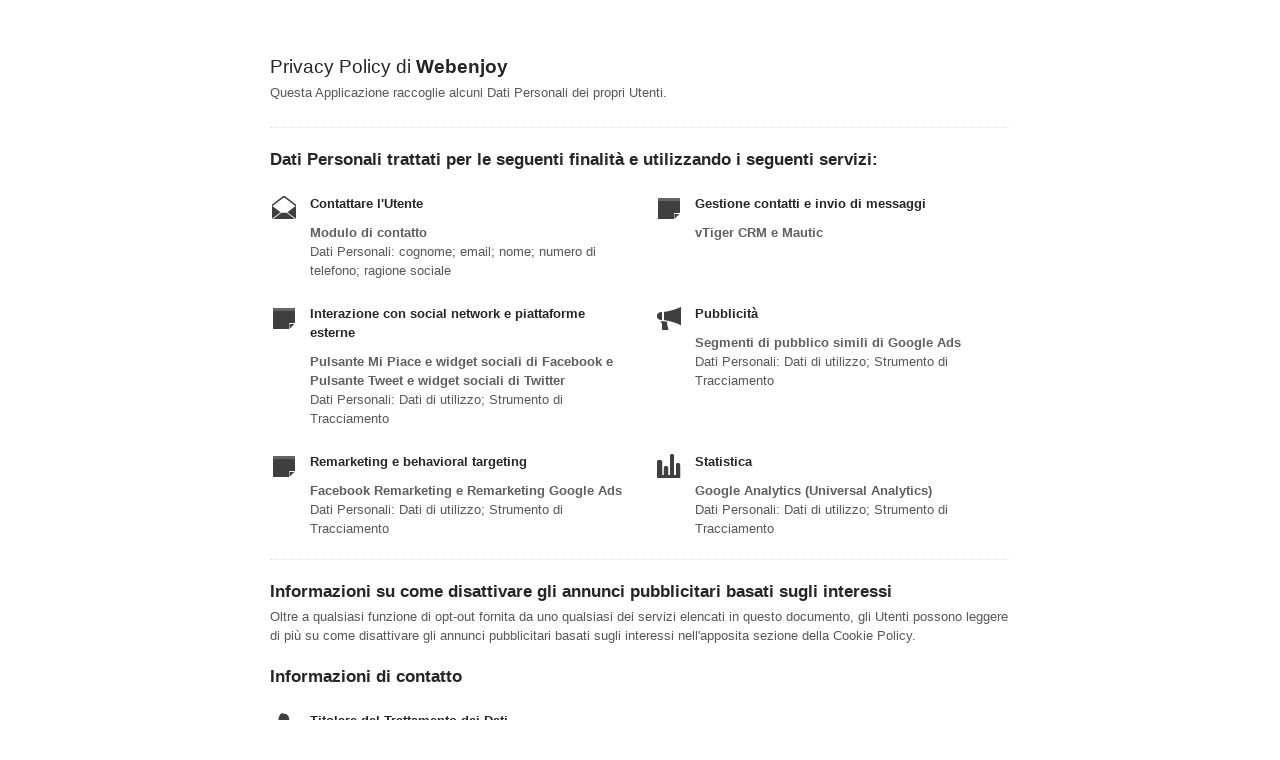

--- FILE ---
content_type: text/html; charset=utf-8
request_url: https://www.iubenda.com/privacy-policy/63364076
body_size: 2931
content:
<!DOCTYPE HTML PUBLIC "-//W3C//DTD HTML 4.01//EN" "http://www.w3.org/TR/html4/strict.dtd">
<html id="iubenda_policy" class="iubenda_fixed_policy" lang="it">
<head>



  <title>Privacy Policy di Webenjoy</title>

  <meta http-equiv="Content-Language" content="it" />
  <meta http-equiv="Content-Type" content="text/html; charset=utf-8" />
  <meta http-equiv="date" content="2021-12-03">
  <meta http-equiv="last-modified" content="2023-12-21">
  <meta itemprop="name" content="Privacy Policy di Webenjoy">
  <meta itemprop="description" content="Questa Applicazione raccoglie alcuni Dati Personali dei propri Utenti." />
  <meta itemprop="image" content="https://www.iubenda.com/seo/assets/default.png" />
  <meta name="locale" content="it" />
  <meta name="title" content="Questa Applicazione raccoglie alcuni Dati Personali dei propri Utenti." />
  <meta name="description" content="Questa Applicazione raccoglie alcuni Dati Personali dei propri Utenti." />
  <meta name="image" content="https://www.iubenda.com/seo/assets/default.png" />
  <meta name="twitter:card" content="summary" />
  <meta name="twitter:title" content="Privacy Policy di Webenjoy" />
  <meta name="twitter:description" content="Questa Applicazione raccoglie alcuni Dati Personali dei propri Utenti." />
  <meta name="twitter:site" content="@iubenda" />
  <meta name="twitter:image:src" content="https://www.iubenda.com/seo/assets/default.png" />
  <meta property="og:title" content="Privacy Policy di Webenjoy">
  <meta property="og:description" content="Questa Applicazione raccoglie alcuni Dati Personali dei propri Utenti." />
  <meta property="og:image" content="https://www.iubenda.com/seo/assets/default.png" />
  <meta property="og:url" content="https://www.iubenda.com/privacy-policy/63364076" />
  <meta property="og:site_name" content="iubenda" />
  <meta property="og:locale" content="it" />
  <meta property="og:type" content="website" />
  <meta property="fb:app_id" content="190131204371223" />
  <link rel="canonical" href="https://www.iubenda.com/privacy-policy/63364076" />

  <meta name="viewport" content="width=device-width">

  <meta name="robots" content="noindex, follow">
  <link rel="stylesheet" href="/assets/privacy_policy-d946f10e9464ca0c03722d984ee43c4d47126a155ba6b7be2dc2ee131f923779.css" />
  <script src="/assets/privacy_policy-3cdbd3647d1b88f249f4cf4a3c1f0e73ad4f5e1296b457b9d16ffa69245198f2.js" nonce="97681ea85a840a858801fa5a615b3c3e19ee68a3c11a8523733307ac4171b7f5"></script>

  <style>
    #iubenda_policy .iub_container > .iub_footer {
      -webkit-box-shadow: none;
      -moz-box-shadow: none;
      box-shadow: none;
      border-top: 1px solid #DDD;
      position: sticky;
      position: fixed;
      bottom: 0;
      left: 0;
      right: 0;
    }
  </style>

  
</head>
<body>
  <script nonce="97681ea85a840a858801fa5a615b3c3e19ee68a3c11a8523733307ac4171b7f5">
//<![CDATA[

    var $body = $('body');

    // Add `all-collapsed` class to body in order to have all the expandable panel collapsed at page load and:
    // 1. avoid the closing animation
    // 2. allow all browsers (Firefox had issue) to scroll to an anchor if provided in the URL (e.g. #manage_cookies)
    // 3. done via JS in order to not have panels collapsed for browsers with disabled JS
    $body.addClass('all-collapsed')
      .on('click', '.expand .expand-click', function () {
        if ($body.hasClass('all-collapsed')) {
          // Remove `all-collapsed` class from the body and set all panels collapsed so toggleClass behaves as expected
          $('.expand-content').hide();
          $('.expand').addClass('collapsed');
          $body.removeClass('all-collapsed');
        }

        var $this = $(this);
        $this.parents('.expand').toggleClass('collapsed').toggleClass('expanded')
          .children('.expand-content').slideToggle('fast');
        $this.parents('.expand-item').toggleClass('hover');
        $this.children('.icon-17').toggleClass('icon-expand').toggleClass('icon-collapse');
      });

//]]>
</script>
  <div id="wbars_all">
  <div class="iub_container iub_base_container">
    <div id="wbars">
      <div class="iub_content simple_pp">


        
<div class="iub_header">

  
  <h1>Privacy Policy di <strong>Webenjoy</strong></h1>

    <p>
      Questa Applicazione raccoglie alcuni Dati Personali dei propri Utenti.
    </p>


</div> <!-- /header -->


        



    <h2 id="purposes_data">Dati Personali trattati per le seguenti finalit&agrave e utilizzando i seguenti servizi:</h2>

    <ul class="for_boxes cf">

      <li class="one_line_col">
        <ul class="for_boxes">


            <li>

              <div class="iconed policyicon_purpose_10">

                <h3>Contattare l&#39;Utente</h3>


                <ul class="unstyled">



                    <li>
                      <h3>Modulo di contatto</h3>
                        <p>Dati Personali: cognome; email; nome; numero di telefono; ragione sociale</p>
                    </li>


                </ul>

              </div>

            </li>

          
            <li>

              <div class="iconed policyicon_purpose_18">

                <h3>Gestione contatti e invio di messaggi</h3>


                <ul class="unstyled">



                    <li>
                      <h3>vTiger CRM e Mautic</h3>
                    </li>


                </ul>

              </div>

            </li>

          
            <li>

              <div class="iconed policyicon_purpose_26">

                <h3>Interazione con social network e piattaforme esterne</h3>


                <ul class="unstyled">



                    <li>
                      <h3>Pulsante Mi Piace e widget sociali di Facebook e Pulsante Tweet e widget sociali di Twitter</h3>
                        <p>Dati Personali: Dati di utilizzo; Strumento di Tracciamento</p>
                    </li>


                </ul>

              </div>

            </li>

          
            <li>

              <div class="iconed policyicon_purpose_7">

                <h3>Pubblicità</h3>


                <ul class="unstyled">



                    <li>
                      <h3>Segmenti di pubblico simili di Google Ads</h3>
                        <p>Dati Personali: Dati di utilizzo; Strumento di Tracciamento</p>
                    </li>


                </ul>

              </div>

            </li>

          
            <li>

              <div class="iconed policyicon_purpose_32">

                <h3>Remarketing e behavioral targeting</h3>


                <ul class="unstyled">



                    <li>
                      <h3>Facebook Remarketing e Remarketing Google Ads</h3>
                        <p>Dati Personali: Dati di utilizzo; Strumento di Tracciamento</p>
                    </li>


                </ul>

              </div>

            </li>

          
            <li>

              <div class="iconed policyicon_purpose_5">

                <h3>Statistica</h3>


                <ul class="unstyled">



                    <li>
                      <h3>Google Analytics (Universal Analytics)</h3>
                        <p>Dati Personali: Dati di utilizzo; Strumento di Tracciamento</p>
                    </li>


                </ul>

              </div>

            </li>

           

        </ul>
      </li>

    </ul>
   

 

  <h2 id="opt_out">Informazioni su come disattivare gli annunci pubblicitari basati sugli interessi</h2>
    <p>
Oltre a qualsiasi funzione di opt-out fornita da uno qualsiasi dei servizi elencati in questo documento, gli Utenti
possono leggere di più su come disattivare gli annunci pubblicitari basati sugli interessi
nell'apposita sezione della Cookie Policy.
</p>



	<h2 id="contact_information">Informazioni di contatto</h2>
	<ul class="for_boxes cf">
	  <li class="one_line_col">
	    <ul class="for_boxes">
        <li>
          <div class="iconed icon_owner">
            <!-- Owner start -->
            <h3>Titolare del Trattamento dei Dati</h3>
                <p>Webenjoy SRL<br/>via Siracusa 13, Padova 35142</p>
                <p><strong>Indirizzo email del Titolare:</strong> privacy@webenjoy.net</p>
            <!-- Owner end -->
          </div>
        </li>
	    </ul>
	  </li>
	</ul>


        
<div class="iub_footer">

  <p>
    Ultima modifica: 21 dicembre 2023
  </p>
  <p>
    
  </p>

  
  <p>
    Questo documento è stato creato con il <a class="link-underline" href="https://www.iubenda.com/it/generatore-di-privacy-e-cookie-policy">Generatore di Privacy e Cookie Policy</a> di iubenda. Scopri anche il <a class="link-underline" href="https://www.iubenda.com/it/generatore-termini-e-condizioni">Generatore di Termini e Condizioni</a>. <a class="link-underline" href="https://www.iubenda.com/it/">iubenda</a> ospita questo contenuto e raccoglie solo <a class="link-underline" href="https://www.iubenda.com/privacy-policy/19418041">i Dati Personali strettamente necessari</a> alla sua fornitura.<br><small>(EN) This document has been created with the iubenda <a class="link-underline" href="https://www.iubenda.com/en/privacy-and-cookie-policy-generator">Privacy and Cookie Policy Generator</a>. See also the <a class="link-underline" href="https://www.iubenda.com/en/terms-and-conditions-generator">Terms and Conditions Generator</a>.</small>
  </p>

          <a href="//www.iubenda.com/app/privacy-policy/63364076/legal" class="show_comp_link iframe-preserve an-preserve">Visualizza la Privacy Policy Completa</a>

</div> <!-- /footer -->

<script nonce="97681ea85a840a858801fa5a615b3c3e19ee68a3c11a8523733307ac4171b7f5">
//<![CDATA[

  window.tryFunc = function(fName,args){
    if(typeof window[fName]==='function'){
      window[fName](args);
    }else{
      if(args){
        /* default behaviour is link */
        if(args.href){
          /* default link is target='_blank' */
          window.open(args.href)
        }
      }
    }
    return false; /* inhibit default behaviour */
  }

//]]>
</script>



      </div> <!-- /content -->
    </div> <!-- /wbars -->


  </div> <!-- /container base_container -->
</div> <!-- /wbars_wrapper -->



  <script nonce="97681ea85a840a858801fa5a615b3c3e19ee68a3c11a8523733307ac4171b7f5">
//<![CDATA[

    var privacyPolicy = new PrivacyPolicy({
      id:2061279,
      noBrand:true
    })

    $(document).ready(function() {
      privacyPolicy.start();
    });

//]]>
</script></body>
</html>

